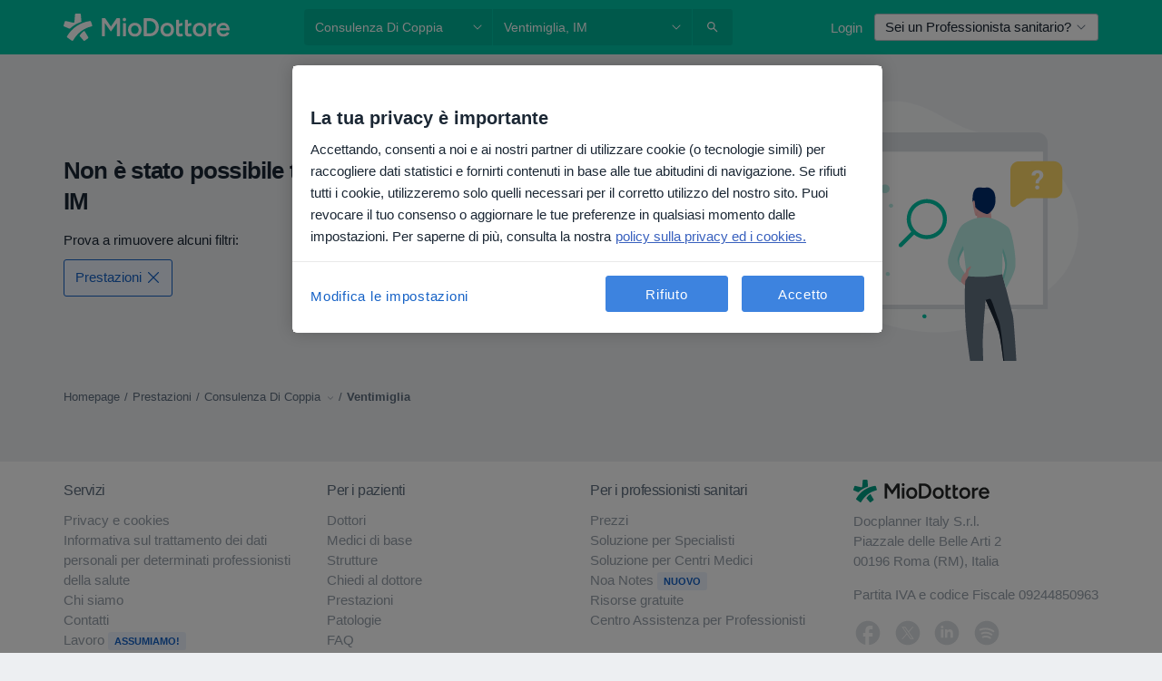

--- FILE ---
content_type: text/javascript; charset=utf-8
request_url: https://platform.docplanner.com/js/NoResultsModule-chunk-5d02005a.js
body_size: 3014
content:
"use strict";(self.webpackChunkmonolith_app=self.webpackChunkmonolith_app||[]).push([[51544],{56366:function(d,I,T){T.d(I,{A:function(){return u}});var a=T(12064);class u{static fetchAggregates(s){return(0,a.A)({method:"get",url:"/api/v3/search/aggregates",params:s})}static fetchResults(s){return(0,a.A)({method:"get",url:"/api/v3/search/results",params:s})}static fetchMapResults(s){return(0,a.A)({method:"get",url:"/api/v3/search/map-results",params:s})}static fetchFactorsData(s){return(0,a.A)({method:"get",url:"/api/v3/search/factors",params:s})}static fetchFacilityVisibilityData(s){return(0,a.A)({method:"get",url:"/api/v3/search/facility-visibility",params:s})}static fetchSearchAppFactorsData(s){return(0,a.A)({method:"get",url:"/api/v3/search-app/factors",params:s})}}},20608:function(d,I,T){T.d(I,{A:function(){return c}});var a=T(55373),u=T.n(a);function c(){return u().parse(window.location.search,{ignoreQueryPrefix:!0}).expand==="true"}},17958:function(d,I,T){T.r(I),T.d(I,{default:function(){return l}});var a=T(48760),u=T(66474),c=T.n(u),s=T(91923),C=T(82206);function l(F,N,f,P,v){c().use(a.qL,{i18n:f}),(0,C.A)(s.A,{config:N,gateKeeper:v}),new(c())({i18n:f,el:F,store:s.A,components:P})}},82206:function(d,I,T){T.d(I,{A:function(){return $}});var a=T(94717),u=T(66474),c=T.n(u),s=T(56366),C=T(82374),l=T(23797),F=T(20608),N=T(55373),f=T.n(N),P=Object.defineProperty,v=Object.getOwnPropertySymbols,U=Object.prototype.hasOwnProperty,D=Object.prototype.propertyIsEnumerable,M=(t,r,e)=>r in t?P(t,r,{enumerable:!0,configurable:!0,writable:!0,value:e}):t[r]=e,m=(t,r)=>{for(var e in r||(r={}))U.call(r,e)&&M(t,e,r[e]);if(v)for(var e of v(r))D.call(r,e)&&M(t,e,r[e]);return t};function y(t,r,e,E,i){const _=m({q:r,loc:e,filters:t,sorter:i},(0,F.A)()&&{expand:!0}),o=f().stringify(_,{arrayFormat:"brackets"}),R=`${E}?${o}`;window.location.href=R}var n=T(9710),V=Object.defineProperty,g=Object.defineProperties,B=Object.getOwnPropertyDescriptors,h=Object.getOwnPropertySymbols,b=Object.prototype.hasOwnProperty,W=Object.prototype.propertyIsEnumerable,G=(t,r,e)=>r in t?V(t,r,{enumerable:!0,configurable:!0,writable:!0,value:e}):t[r]=e,L=(t,r)=>{for(var e in r||(r={}))b.call(r,e)&&G(t,e,r[e]);if(h)for(var e of h(r))W.call(r,e)&&G(t,e,r[e]);return t},A=(t,r)=>g(t,B(r)),K=(t,r,e)=>new Promise((E,i)=>{var _=S=>{try{R(e.next(S))}catch(p){i(p)}},o=S=>{try{R(e.throw(S))}catch(p){i(p)}},R=S=>S.done?E(S.value):Promise.resolve(S.value).then(_,o);R((e=e.apply(t,r)).next())});const H={activeFilters:{},availableFilters:[],initialActiveSorter:"",activeSorter:"",availableSorters:[],initialActiveFilters:{},isModalVisible:!1,isLoading:!1,onlineOnlyAvailableAtLocation:!1,redirectParams:{queryPhrase:"",cityName:"",searchPath:"",activeSpecializations:[]},skipLocation:!1},w={[n.At](t){return t.isModalVisible},[n.cr]:t=>r=>t.initialActiveFilters[r]||[],[n.sO](t){return t.availableFilters.map(r=>{const e=t.initialActiveFilters[r.name]||[];return A(L({},r),{items:r.items.map(E=>A(L({},E),{isInitiallyActive:e.includes(E.key)}))})})},[n.jS](t){return t.resultsCount},[n.w1](t){return t.isLoading},[n.KH](t){return t.skipLocation},[n.Aw](t){const{redirectParams:r,skipLocation:e}=t;return e?"":r.cityName},[n.Gy](t){const{activeFilters:r,redirectParams:e,skipLocation:E}=t,{activeSpecializations:i}=e,_=L({},r);return E&&delete _[l.HL.DISTRICTS],i?A(L({},_),{specializations:i}):_},[n.av]:(t,r)=>e=>{const E=r[n.sO];return e?E.filter(i=>!i.showOnBarMobile):E.filter(i=>!i.showOnBar)},[n.I4]:(t,r)=>e=>{const E=r[n.av](e).map(({name:i})=>i);return Object.entries(t.activeFilters).filter(([i,_])=>E.includes(i)&&_.length>0).length},[n.uT]:t=>r=>t.activeFilters[r]||[],[n.d9]:t=>r=>{const e=t.initialActiveFilters[r],E=t.activeFilters[r];return!e&&!E?!1:!e&&E||e&&!E?!0:(0,a.U)(E,e).length>0||(0,a.U)(e,E).length>0},[n.N6](t,r){return t.availableFilters.some(({name:e})=>r[n.d9](e)===!0)||t.skipLocation||r[n.LR]},[n.LR](t){return t.activeSorter!==t.initialActiveSorter},[n.Ns](t){return t.activeFilters},[n.Us](t){return t.availableSorters.length>1},[n.$h](t){return t.availableSorters},[n.L5](t){return t.activeSorter},[n.jM](t){return(0,a.U)(Object.keys(t.activeFilters),Object.keys(t.initialActiveFilters))}},j={[n.Xh](t){t.isModalVisible=!t.isModalVisible},[n.HP](t,r){t.isLoading=r},[n.E9](t,r){t.resultsCount=r},[n.rD](t){t.activeFilters=L({},t.initialActiveFilters),t.resultsCount=t.initialResultsCount,t.skipLocation=!1},[n.bA](t){t.activeFilters={},t.skipLocation=!1},[n.r_](t){t.skipLocation=!t.skipLocation},[n.iR](t,r){t.activeSorter=r},[n.x](t){t.activeSorter=t.initialActiveSorter}},Y={[n._Q]({state:t,commit:r},{name:e,activeItems:E}){const{activeFilters:i,onlineOnlyAvailableAtLocation:_}=t;if(e===l.HL.ONLINE_ONLY&&!_&&r(n.r_),E.length===0){c().delete(i,e);return}c().set(i,e,E)},[n._U]({state:t,dispatch:r},{name:e,type:E,item:i}){const _=t.activeFilters[e];let o=_?[..._]:[];if(E===l.mW.CHECKBOX){const R=o.indexOf(i);R>-1?o.splice(R,1):o.push(i)}E===l.mW.TOGGLE&&(o.length>0?o.pop():o.push(!0)),E===l.mW.RADIO&&(i?o[0]=i:o.pop()),E===l.mW.DATE_RANGE&&(i?o=i:o=[]),r(n._Q,{name:e,activeItems:o})},[n.zV](t){return K(this,arguments,function*({state:r,commit:e,getters:E}){if(!E[n.N6]&&!r.skipLocation){e(n.E9,r.initialResultsCount);return}e(n.HP,!0);const i=L({loc:E[n.Aw],filters:E[n.Gy]},(0,F.A)()&&{expand:!0});try{const{total:_}=yield s.A.fetchAggregates(i);e(n.E9,_)}catch(_){(0,C.A)(_)}finally{e(n.HP,!1)}})},[n.WU]({state:t,getters:r}){const{redirectParams:e,activeSorter:E}=t,{queryPhrase:i,searchPath:_}=e,o=r[n.Gy],R=r[n.Aw],S=r[n.Us];y(o,i,R,_,S?E:null)}};function Q(t){const{config:r}=t,{ACTIVE_SPECIALIZATIONS:e,AVAILABLE_FILTERS:E,ACTIVE_FILTERS:i,ACTIVE_SORTER:_,AVAILABLE_SORTERS:o,CITY_NAME:R,REQUEST_QUERY_PHRASE:S,SEARCH_PATH:p,ONLINE_ADDRESSES_AVAILABLE_WITH_LOCATION:Z,TOTAL_RESULTS:z,SHOW_INSURANCE_FILTER_IN_NAVBAR:J}=r.getAppConfig(),k=E.filter(({name:O})=>Object.values(l.HL).includes(O)).map(O=>A(L({},O),{type:l.SB[O.name],showOnBarMobile:J&&O.name==="insurances"})),X={};return Object.values(i).forEach(({name:O,items:x})=>{X[O]=Array.isArray(x)?x:[x]}),{namespaced:!0,state:A(L({},H),{initialActiveFilters:X,availableFilters:k,availableSorters:[...o],initialActiveSorter:_,activeSorter:_,initialResultsCount:z,resultsCount:z,onlineOnlyAvailableAtLocation:Z,redirectParams:{queryPhrase:S,cityName:R,searchPath:p,activeSpecializations:e}}),getters:w,mutations:j,actions:Y}}function $(t,r){const e=Q(r);t.hasModule(n.PR)||t.registerModule(n.PR,e)}},9710:function(d,I,T){T.d(I,{$h:function(){return m},At:function(){return s},Aw:function(){return F},E9:function(){return h},Gy:function(){return l},HP:function(){return B},I4:function(){return C},KH:function(){return v},L5:function(){return y},LR:function(){return n},N6:function(){return P},Ns:function(){return D},PR:function(){return Q},Us:function(){return M},WU:function(){return j},Xh:function(){return b},_Q:function(){return Y},_U:function(){return H},av:function(){return U},bA:function(){return G},cr:function(){return g},d9:function(){return f},iR:function(){return A},jM:function(){return V},jS:function(){return u},rD:function(){return W},r_:function(){return L},sO:function(){return a},uT:function(){return N},w1:function(){return c},x:function(){return K},zV:function(){return w}});const a="GETTER_FILTERS_AVAILABLE_FILTERS",u="GETTER_FILTERS_RESULTS_COUNT",c="GETTER_FILTERS_IS_LOADING",s="GETTER_FILTERS_IS_MODAL_VISIBLE",C="GETTER_FILTERS_GET_ACTIVE_MODAL_FILTERS_COUNT",l="GETTER_FILTERS_REQUEST_FILTERS",F="GETTER_FILTERS_REQUEST_LOCATION",N="GETTER_FILTERS_GET_ACTIVE_FILTER_ITEMS_BY_NAME",f="GETTER_FILTERS_GET_FILTER_IS_DIFFERENT",P="GETTER_FILTERS_ARE_FILTERS_DIFFERENT",v="GETTER_FILTERS_SKIP_LOCATION",U="GETTER_FILTERS_GET_MODAL_DISPLAY_FILTERS",D="GETTER_FILTERS_ACTIVE_FILTERS",M="GETTER_FILTERS_HAS_SORTERS_AVAILABLE",m="GETTER_FILTERS_AVAILABLE_SORTERS",y="GETTER_FILTERS_ACTIVE_SORTER",n="GETTER_FILTERS_IS_SORTER_DIFFERENT",V="GETTER_FILTERS_KEYS_DIFFERENCE",g="GETTER_FILTERS_GET_INITIAL_ACTIVE_FILTER_ITEMS_BY_NAME",B="MUTATION_FILTERS_SET_IS_LOADING",h="MUTATION_FILTERS_SET_RESULTS_COUNT",b="MUTATION_FILTERS_TOGGLE_MODAL",W="MUTATION_FILTERS_RESET_ACTIVE_FILTERS",G="MUTATION_FILTERS_CLEAR_ACTIVE_FILTERS",L="MUTATION_FILTERS_TOGGLE_LOCATION",A="MUTATION_FILTERS_SET_ACTIVE_SORTER",K="MUTATION_FILTERS_RESET_ACTIVE_SORTER",H="ACTION_FILTERS_UPDATE_FILTER",w="ACTION_FILTERS_FETCH_RESULTS_COUNT",j="ACTION_FILTERS_APPLY_FILTERS",Y="ACTION_FILTERS_SET_ACTIVE_ITEMS",Q="MODULE_FILTERS"},91923:function(d,I,T){var a=T(66474),u=T.n(a),c=T(95353);u().use(c.Ay);const s=new c.Ay.Store;I.A=s}}]);
